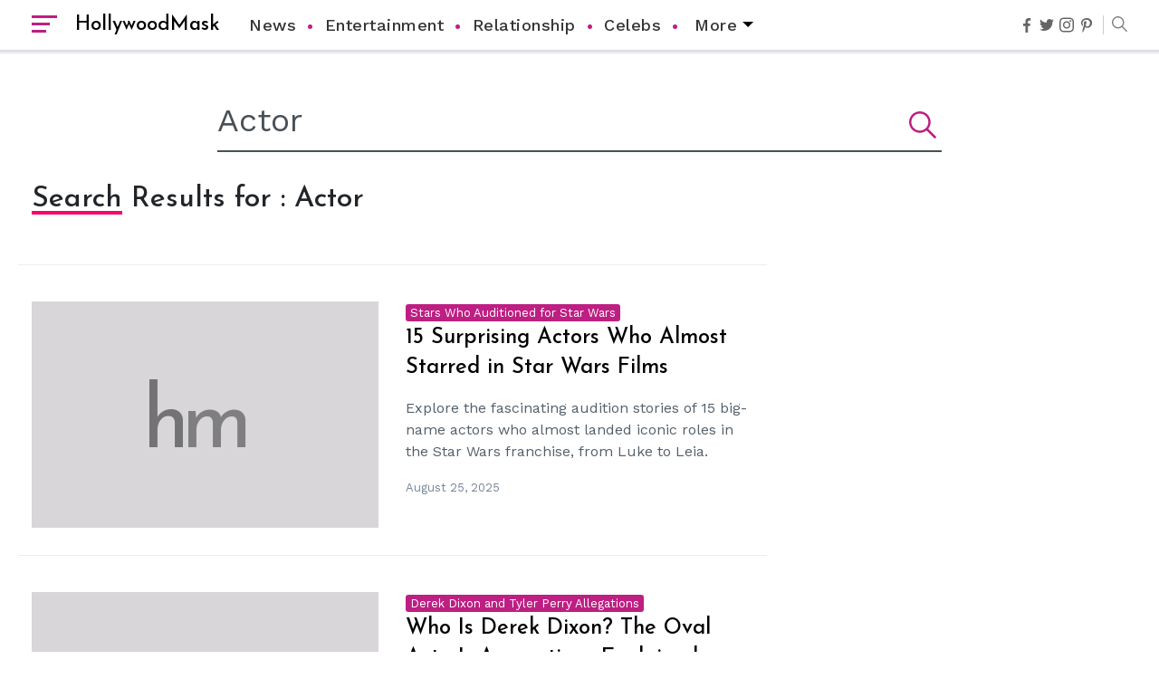

--- FILE ---
content_type: text/vtt; charset=utf-8
request_url: https://video-meta.open.video/caption/sqVWZeIPuFPLVYHB/a31cbda911f901c017decc784a7cc914_en-US.vtt
body_size: 3185
content:
WEBVTT

00:00.000 --> 00:05.160
Five Time New York Times bestseller Gary Vaynerchuk
is a family man with a wife Lizzie Vaynerchuk

00:05.160 --> 00:12.840
and two children daughter Misha Vaynerchuk and son Xander Vaynerchuk. But unlike
many celebrities who take their wives and kids to different public events

00:12.840 --> 00:21.040
Gary often keeps his personal life out of the limelight.
Gary wanted kids to make their own decisions in life

00:21.040 --> 00:25.360
The Belarusian American entrepreneur has always
remained private about his little ones and

00:25.360 --> 00:31.439
has barely shared any pictures of them. Even his
wife Lizzie seems to be following the same options

00:31.439 --> 00:35.879
Due to this, many people on the internet have
even questioned if Gary is a good father

00:35.879 --> 00:40.080
However, according to him, there is a reason
why he is not often seen with his kids in

00:40.080 --> 00:47.560
public places and keeps them away from the fame. In 2015, a 45-year-old
author published a blog titled Before You Question My Work Slash

00:47.560 --> 00:54.560
Life Balance, which reads this on his website. Gary stated that he and
his wife had decided not to disclose much about their kids in public

00:54.560 --> 00:59.560
through the blog. He added that he would like to keep his
children behind the curtains until they decide to come

00:59.560 --> 01:05.560
out in public by themselves. I prefer to keep that part
of my life private until they can decide, if they will

01:05.560 --> 01:09.560
But it was my personal choice to make sure
this part of my career, the public image

01:09.560 --> 01:16.560
didn't bring them into the limelight without it being their choice first. Stoned
by his statement, it seems that he is a good and thoughtful father who does not

01:16.560 --> 01:21.560
like to make decisions about his children's
life by himself only. He admires his wife a lot

01:22.560 --> 01:27.560
Keeping his kids away from the limelight might
be one thing, but on the other hand, Gary

01:27.560 --> 01:31.560
is a very proud husband and often talks
about his wife and her support for him

01:31.560 --> 01:38.560
I love my wife with every ounce of my soul. Smile hashtag
RIGGY for nothing happened just a burst 0 F thought

01:38.560 --> 01:48.560
Smile, Gary Vaynerchuk, at Gary Vee July 20, 2013. On Medium, on
September 24, 2014, he dedicated a whole blog for RIGGY entitled

01:48.560 --> 01:55.560
The Significance of Your Significant Other. In the blog, he stated
that he was amazed by the influence his wife had on his career

01:55.560 --> 02:00.560
He also said that his wife had always supported
him, whatever the situation was, due to which

02:00.560 --> 02:07.560
he could perform his duties at his workplace. While concluding his
blog, Vaynerchuk mentioned how important it is to have such a supportive

02:07.560 --> 02:14.560
significant other as he got and his wife to attain
success. The duo have been married for over a decade

02:15.560 --> 02:19.560
The Gary Vee Audio Experience host
has a very blissful married life

02:19.560 --> 02:23.560
He took a wedding vow with his
wife RIGGY on November 1, 2004

02:23.560 --> 02:30.560
Since then, the power couple has been living quite happily. Their married
life is filled with more happiness than the death of their children

02:30.560 --> 02:40.560
Their first child, Artemisia, was born on May 31, 2009. Three years later,
on August 6, 2012, the family of three expanded as the duo welcomed

02:40.560 --> 02:46.560
their second child, a boy named Sanders. As of now, the
family of four is residing in their New York residence


--- FILE ---
content_type: text/javascript
request_url: https://hollywoodmask.com/humix/outstream
body_size: 2482
content:
var ezS = document.createElement("link");ezS.rel="stylesheet";ezS.type="text/css";ezS.href="//go.ezodn.com/ezvideo/outstreamplayer.css?cb=8";document.head.appendChild(ezS);
var ezS = document.createElement("link");ezS.rel="stylesheet";ezS.type="text/css";ezS.href="//go.ezodn.com/ezvideo/ezvideojscss.css?cb=186";document.head.appendChild(ezS);
var ezS = document.createElement("style");ezS.innerHTML="#ez-video-ad-container-ez-o { overflow: hidden !important; }";document.head.appendChild(ezS);
__ez.queue.addFileOnce('/beardeddragon/axolotl.js', '//go.ezodn.com/beardeddragon/axolotl.js?gcb=1&cb=6e16c4a19e', true, [], true, false, true, false);

		if (typeof __ezOutstream == "undefined") {
			window.__ezOutstream = {"prebidBidders":[{"bidder":"criteo","params":{"networkId":7987,"pubid":"101496","video":{"playbackmethod":[2,6]}},"ssid":"10050"},{"bidder":"ix","params":{"siteId":"682022","size":[400,300]},"ssid":"10082"},{"bidder":"medianet","params":{"cid":"8CUBCB617","crid":"994131580"},"ssid":"11307"},{"bidder":"openx","params":{"delDomain":"ezoic-d.openx.net","unit":"560605963"},"ssid":"10015"},{"bidder":"pubmatic","params":{"adSlot":"Ezoic Publishers_0x0_Outstream","publisherId":"156983"},"ssid":"10061"},{"bidder":"rubicon","params":{"accountId":21150,"bidonmultiformat":true,"siteId":269072,"zoneId":3326304},"ssid":"10063"},{"bidder":"sharethrough","params":{"pkey":"VS3UMr0vpcy8VVHMnE84eAvj"},"ssid":"11309"},{"bidder":"triplelift","params":{"inventoryCode":"ezoic_RON_outstream"},"ssid":"11296"},{"bidder":"trustedstack","params":{"cid":"TS6AW3770","crid":"852227197"},"ssid":"11396"},{"bidder":"vidazoo","params":{"cId":"65e0b2bca75f5ab7566d9d63","pId":"59ac17c192832d0011283fe3"},"ssid":"11372"},{"bidder":"yieldmo","params":{"placementId":"3159086761833865258"},"ssid":"11315"},{"bidder":"33across_o_s2s","params":{"productId":"siab","siteId":"bQuJay49ur74klrkHcnnVW"},"ssid":"11321"},{"bidder":"adyoulike_o_s2s","params":{"placement":"b74dd1bf884ad15f7dc6fca53449c2db"},"ssid":"11314"},{"bidder":"amx_o_s2s","params":{"tagid":"JreGFOmAO"},"ssid":"11290"},{"bidder":"appnexus_o_s2s","params":{"placementId":"35815218"},"ssid":"10087"},{"bidder":"cadent_aperture_mx_o_s2s","params":{"tagid":"178315"},"ssid":"11389"},{"bidder":"conversant_o_s2s","params":{"site_id":"211972"},"ssid":"10033"},{"bidder":"criteo_o_s2s","params":{"networkId":12274,"pubid":"104211","video":{"playbackmethod":[2,6]}},"ssid":"10050"},{"bidder":"inmobi_o_s2s","params":{"plc":"10000337909"},"ssid":"11387"},{"bidder":"insticator_o_s2s","params":{"adUnitId":"01JHZ942AK7FVME47QN5B0N0P4","publisherId":"f466dda6-51fa-4d9d-b3e8-0dbc76e8ac97"},"ssid":"11381"},{"bidder":"medianet_o_s2s","params":{"cid":"8CUPV1T76","crid":"442253667"},"ssid":"11307"},{"bidder":"nativo_o_s2s","params":{"tagid":"Outstream"},"ssid":"11395"},{"bidder":"onetag_o_s2s","params":{"pubId":"62499636face9dc"},"ssid":"11291"},{"bidder":"openx_o_s2s","params":{"delDomain":"ezoic-d.openx.net","unit":"559783386"},"ssid":"10015"},{"bidder":"pubmatic_o_s2s","params":{"adSlot":"Ezoic Publishers_0x0_Outstream","publisherId":"156983"},"ssid":"10061"},{"bidder":"rubicon_o_s2s","params":{"accountId":21150,"bidonmultiformat":true,"siteId":421616,"zoneId":2526956},"ssid":"10063"},{"bidder":"sharethrough_o_s2s","params":{"pkey":"kgPoDCWJ3LoAt80X9hF5eRLi"},"ssid":"11309"},{"bidder":"smartadserver_o_s2s","params":{"formatId":117670,"networkId":4503,"pageId":1696160,"siteId":557984},"ssid":"11335"},{"bidder":"sonobi_o_s2s","params":{"TagID":"86985611032ca7924a34"},"ssid":"10048"},{"bidder":"sovrn_o_s2s","params":{"tagid":"1263646"},"ssid":"10017"},{"bidder":"triplelift_o_s2s","params":{"inventoryCode":"ezoic_RON_outstream_PbS2S"},"ssid":"11296"},{"bidder":"trustedstack_o_s2s","params":{"cid":"TS9HJFH44","crid":"944965478"},"ssid":"11396"},{"bidder":"vidazoo_o_s2s","params":{"cId":"68415a84f0bd2a2f4a824fae","pId":"59ac17c192832d0011283fe3"},"ssid":"11372"}],"apsSlot":{"slotID":"Outstream2","divID":"","slotName":"","mediaType":"video","sizes":[[400,300],[640,390],[390,640],[320,480],[480,320],[400,225],[640,360],[768,1024],[1024,768],[640,480]],"slotParams":{}},"allApsSlots":[{"Slot":{"slotID":"NoContent_640x360v_5-60seconds_Off_NoSkip","divID":"","slotName":"","mediaType":"video","sizes":[[400,300],[640,390],[390,640],[320,480],[480,320],[400,225],[640,360],[768,1024],[1024,768],[640,480]],"slotParams":{}},"Duration":60},{"Slot":{"slotID":"NoContent_640x360v_5-60seconds_Off_Skip","divID":"","slotName":"","mediaType":"video","sizes":[[400,300],[640,390],[390,640],[320,480],[480,320],[400,225],[640,360],[768,1024],[1024,768],[640,480]],"slotParams":{}},"Duration":60},{"Slot":{"slotID":"NoContent_640x360v_5-30seconds_Off_NoSkip","divID":"","slotName":"","mediaType":"video","sizes":[[400,300],[640,390],[390,640],[320,480],[480,320],[400,225],[640,360],[768,1024],[1024,768],[640,480]],"slotParams":{}},"Duration":30},{"Slot":{"slotID":"NoContent_640x360v_5-30seconds_Off_Skip","divID":"","slotName":"","mediaType":"video","sizes":[[400,300],[640,390],[390,640],[320,480],[480,320],[400,225],[640,360],[768,1024],[1024,768],[640,480]],"slotParams":{}},"Duration":30},{"Slot":{"slotID":"NoContent_640x360v_5-15seconds_Off_NoSkip","divID":"","slotName":"","mediaType":"video","sizes":[[400,300],[640,390],[390,640],[320,480],[480,320],[400,225],[640,360],[768,1024],[1024,768],[640,480]],"slotParams":{}},"Duration":15},{"Slot":{"slotID":"NoContent_640x360v_5-15seconds_Off_Skip","divID":"","slotName":"","mediaType":"video","sizes":[[400,300],[640,390],[390,640],[320,480],[480,320],[400,225],[640,360],[768,1024],[1024,768],[640,480]],"slotParams":{}},"Duration":15}],"leastStatSourceFloors":{"10015":0.14,"10050":0.26,"10061":0.02,"10063":0.14,"10082":0.14,"11291":0.45,"11296":0.14,"11307":0.14,"11309":0.255,"11315":0.14,"11372":0.14},"AdIndex":1,"UnfilledCnt":0,"generatorVersion":"","AllowPreviousBidToSetBidFloor":false,"PreferPrebidOverAmzn":false,"bidCacheThreshold":-1,"rampUp":true,"IsEzDfpAccount":true,"UseGPTOutstream":false,"monetizationApproval":{"DomainId":254688,"Domain":"hollywoodmask.com","HumixChannelId":8023,"HasGoogleEntry":true,"HDMApproved":false,"MCMApproved":true},"OutstreamPlayerWidth":"responsive","OutstreamClose":"over","SelectivelyIncrementUnfilledCount":false,"BlockBidderAfterBadAd":false,"DelayShowCloseButton":false,"DelaySwapPlayers":false,"addHBUnderFloor":false,"UsePrebidRenderer":false,"OnlyUseVastProxy":true,"KeepFloatBetweenAds":true,"vatc":{"at":"OUTSTREAM","fs":"UNIFORM","mpw":200,"itopf":false,"bcds":"r","bcdsds":"d","bcd":{"ad_type":"OUTSTREAM","data":{"domain_id":254688,"country":"US","form_factor":1,"impressions":2684,"share_ge7":0.498882,"bucket":"bid-rich","avg_depth":5.761177,"p75_depth":11,"share_ge5":0.521237,"share_ge9":0.470194},"is_domain":true,"loaded_at":"2026-01-27T22:58:15.94081359-08:00"}},"ovWaitForVideoToStart":false};
		}
	
var EmbedExclusionEvaluated = 'exempt'; var EzoicMagicPlayerExclusionSelectors = [".humix-off"];var EzoicMagicPlayerInclusionSelectors = [];var EzoicPreferredLocation = '1';
__ez.queue.addFileOnce('/beardeddragon/turtle.js', '//go.ezodn.com/beardeddragon/turtle.js?gcb=1&cb=1c8b44411d', true, ['/beardeddragon/axolotl.js'], true, false, true, false);
function renderEzoicOutstreamVideoContent(){if(window.ezOutstreamLoaded){return;}
window.ezOutstreamLoaded=true;let el=document.getElementById('ezoic-pub-outstream-placeholder');if(!el){let el=document.createElement('div');el.id='ezoic-pub-outstream-placeholder';el.classList.add('ezoic-outstream');document.body.appendChild(el);}
var videoObject={"AdUnit":"hollywoodmask_com-outstream-video-1","AdsEnabled":0,"DelayBetweenAdRequest":0,"DomainId":0,"FloatPosition":1,"IsAutoPlay":true,"IsFloating":true,"IsLoop":true,"PlayerId":"ez-o","PublisherVideoContentShare":{"IsEzoicOwnedVideo":false,"IsGenericInstream":false,"IsOutstream":true,"IsGPTOutstream":false},"VideoPlaceholderId":15,"IsMagicEmbed":false,"IsRoundedPlayer":true,"VideoContentId":"6636496255349614023-outstream","FallbackVideoContentId":"","Title":"","Description":"","PreviewImage":"","VideoDurationMs":0};window.ezIntType="";if(typeof ezOutstreamPlayer!=="undefined"){ezOutstreamPlayer.Init(videoObject);}}
__ez.queue.addFileOnce("/beardeddragon/wyrm.js","//go.ezodn.com/beardeddragon/wyrm.js?cb=8",true,[],false,false,true,false,window);__ez.queue.addFileOnce("/beardeddragon/wyvern.js","//go.ezodn.com/beardeddragon/wyvern.js?cb=186",true,[],false,false,true,false,window);__ez.queue.addFileOnce("/porpoiseant/jellyfish.js","//go.ezodn.com/porpoiseant/jellyfish.js?a=a&cb=20&dcb=20&shcb=34",true,[],false,false,true,false,window);__ez.queue.addFileOnce("/beardeddragon/gilamonster.js","//go.ezodn.com/beardeddragon/gilamonster.js?cb=d9a10e3d78",true,["/beardeddragon/wyrm.js","/beardeddragon/wyvern.js","/porpoiseant/jellyfish.js"],false,false,true,false,window);__ez.queue.addFileOnce("/beardeddragon/iguana.js","//go.ezodn.com/beardeddragon/iguana.js?cb=ab9ef801c9",true,["/beardeddragon/wyrm.js","/beardeddragon/gilamonster.js"],false,false,true,false,window);__ez.queue.addFileOnce("ima","//imasdk.googleapis.com/js/sdkloader/ima3.js",true,[],false,true,true,false,window);__ez.queue.addFunc("ezoicOutstreamVideo","renderEzoicOutstreamVideoContent",null,false,["/beardeddragon/turtle.js","/beardeddragon/iguana.js","ima","/detroitchicago/portland.js","/detroitchicago/birmingham.js"],false,false,true,false,window);
